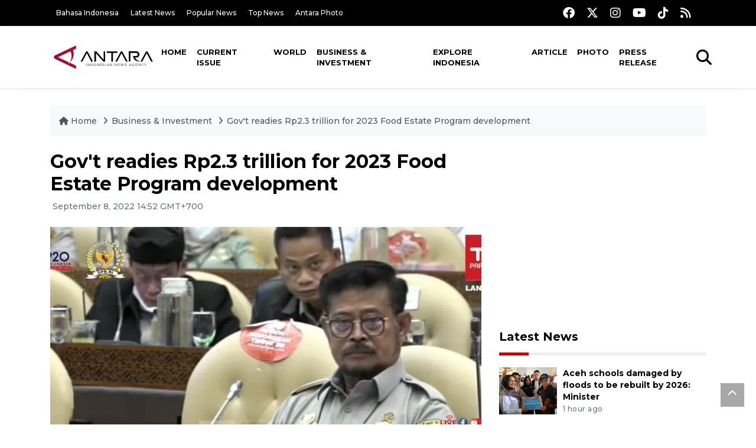

--- FILE ---
content_type: text/html; charset=UTF-8
request_url: https://en.antaranews.com/news/248681/govt-readies-rp23-trillion-for-2023-food-estate-program-development
body_size: 10383
content:
<!DOCTYPE html>
<html lang="en">
<head>
	<meta charset="utf-8">
	<title>Gov&#039;t readies Rp2.3 trillion for 2023 Food Estate Program development - ANTARA News</title>
	<meta name="description" content="The Agriculture Ministry has readied Rp2.3 trillion of physical special allocation fund for 2023 for the development of the Food Estate Program and for ...">
	<meta name="author" content="antaranews.com">
	<meta name="viewport" content="width=device-width, initial-scale=1">
	<!-- Favicon -->
<link rel="shortcut icon" href="https://en.antaranews.com/assets/img/favicon/favicon.ico" type="image/x-icon" />
<link rel="apple-touch-icon" sizes="57x57" href="https://en.antaranews.com/assets/img/favicon/apple-icon-57x57.png" />
<link rel="apple-touch-icon" sizes="60x60" href="https://en.antaranews.com/assets/img/favicon/apple-icon-60x60.png" />
<link rel="apple-touch-icon" sizes="72x72" href="https://en.antaranews.com/assets/img/favicon/apple-icon-72x72.png" />
<link rel="apple-touch-icon" sizes="76x76" href="https://en.antaranews.com/assets/img/favicon/apple-icon-76x76.png" />
<link rel="apple-touch-icon" sizes="114x114" href="https://en.antaranews.com/assets/img/favicon/apple-icon-114x114.png" />
<link rel="apple-touch-icon" sizes="120x120" href="https://en.antaranews.com/assets/img/favicon/apple-icon-120x120.png" />
<link rel="apple-touch-icon" sizes="144x144" href="https://en.antaranews.com/assets/img/favicon/apple-icon-144x144.png" />
<link rel="apple-touch-icon" sizes="152x152" href="https://en.antaranews.com/assets/img/favicon/apple-icon-152x152.png" />
<link rel="apple-touch-icon" sizes="180x180" href="https://en.antaranews.com/assets/img/favicon/apple-icon-180x180.png" />
<link rel="icon" type="image/png" sizes="192x192"  href="https://en.antaranews.com/assets/img/favicon/android-icon-192x192.png" />
<link rel="icon" type="image/png" sizes="32x32" href="https://en.antaranews.com/assets/img/favicon/favicon-32x32.png" />
<link rel="icon" type="image/png" sizes="96x96" href="https://en.antaranews.com/assets/img/favicon/favicon-96x96.png" />
<link rel="icon" type="image/png" sizes="16x16" href="https://en.antaranews.com/assets/img/favicon/favicon-16x16.png" />
<link rel="manifest" href="/manifest.json" />
<meta name="msapplication-TileColor" content="#ffffff" />
<meta name="msapplication-TileImage" content="https://en.antaranews.com/assets/img/favicon/ms-icon-144x144.png" />
<meta name="theme-color" content="#ffffff" />	<link rel="canonical" href="https://en.antaranews.com/news/248681/govt-readies-rp23-trillion-for-2023-food-estate-program-development" />	
<link rel="image_src" href="https://cdn.antaranews.com/cache/1200x800/2022/09/08/syyylll.jpg" />
<link rel="preload" as="image" href="https://cdn.antaranews.com/cache/1200x800/2022/09/08/syyylll.jpg.webp" imagesrcset="https://cdn.antaranews.com/cache/360x240/2022/09/08/syyylll.jpg.webp 360w, https://cdn.antaranews.com/cache/800x533/2022/09/08/syyylll.jpg.webp 800w, https://cdn.antaranews.com/cache/1200x800/2022/09/08/syyylll.jpg.webp 1200w">
<meta property="og:title" content="Gov&#039;t readies Rp2.3 trillion for 2023 Food Estate Program development" />
<meta property="og:type" content="website" />
<meta property="og:description" content="The Agriculture Ministry has readied Rp2.3 trillion of physical special allocation fund for 2023 for the development of the Food Estate Program and for ..." />
<meta property="og:image" content="https://cdn.antaranews.com/cache/1200x800/2022/09/08/syyylll.jpg"/>
<meta property="og:site_name" content="Antara News" />
<meta property="og:locale" content="en_ID" />
<meta property="og:url" content="https://en.antaranews.com/news/248681/govt-readies-rp23-trillion-for-2023-food-estate-program-development" />
<meta property="article:author" content="https://www.facebook.com/antaranewsdotcom" />
<meta property="article:section" content="Indonesia" />
<meta property="fb:app_id" content="558190404243031"/>
<meta itemprop="datePublished" content="2022-09-08T14:52:13+07:00" />
<meta property="article:published_time" content="2022-09-08T14:52:13+07:00" />
<meta name="twitter:card" content="summary_large_image" />
<meta name="twitter:site" content="@antaranews" />
<meta name="twitter:creator" content="@antaranews">
<meta name="twitter:title" content="Gov&#039;t readies Rp2.3 trillion for 2023 Food Estate Program development" />
<meta name="twitter:description" content="The Agriculture Ministry has readied Rp2.3 trillion of physical special allocation fund for 2023 for the development of the Food Estate Program and for ..." />
<meta name="twitter:image" content="https://cdn.antaranews.com/cache/1200x800/2022/09/08/syyylll.jpg" />
<meta name="twitter:domain" content="www.antaranews.com">
	<script type="application/ld+json">{"@context":"https://schema.org","@type":"NewsArticle","headline":"Gov&#039;t readies Rp2.3 trillion for 2023 Food Estate Program development","mainEntityOfPage":{"@type":"WebPage","@id":"https://en.antaranews.com/news/248681/govt-readies-rp23-trillion-for-2023-food-estate-program-development"},"url":"https://en.antaranews.com/news/248681/govt-readies-rp23-trillion-for-2023-food-estate-program-development","image":{"@type":"ImageObject","url":"https://cdn.antaranews.com/cache/1200x800/2022/09/08/syyylll.jpg","height":800,"width":1200},"datePublished":"2022-09-08T14:52:13+07:00","dateModified":"2022-09-08T14:52:13+07:00","author":{"@type":"Person","name":"Aditya Ramadhan, Mecca Yumna","url":"https://m.antaranews.com/author/KR-MC"},"editor":{"@type":"Person","name":"Rahmad Nasution"},"publisher":{"@type":"Organization","name":"ANTARA","logo":{"@type":"ImageObject","url":"https://www.antaranews.com/img/antaranews.com.png","width":353,"height":60}},"description":"The Agriculture Ministry has readied Rp2.3 trillion of physical special allocation fund for 2023 for the development of the Food Estate Program and for ..."}</script><script type="application/ld+json">{"@context":"https://schema.org","@type":"WebSite","url":"https://en.antaranews.com","potentialAction":{"@type":"SearchAction","target":"https://en.antaranews.com/search?q={search_term_string}","query-input":"required name=search_term_string"}}</script><script type="application/ld+json">{"@context":"https://schema.org","@type":"Organization","url":"https://www.antaranews.com","logo":"https://www.antaranews.com/img/antaranews.com.png","sameAs":["https://www.facebook.com/antaranewsdotcom/","https://www.twitter.com/antaranews","https://www.instagram.com/antaranewscom/","https://www.youtube.com/@AntaraTV","https://www.tiktok.com/@antaranews"]}</script><script type="application/ld+json">{"@context":"https://schema.org","@type":"BreadcrumbList","name":"BreadcrumbList","itemListElement":[{"@type":"ListItem","position":1,"item":{"name":"Home","@id":"https://en.antaranews.com"}},{"@type":"ListItem","position":2,"item":{"name":"Business & Investment","@id":"https://en.antaranews.com/"}},{"@type":"ListItem","position":3,"item":{"name":"Gov&#039;t readies Rp2.3 trillion for 2023 Food Estate Program development","@id":"https://en.antaranews.com/news/248681/govt-readies-rp23-trillion-for-2023-food-estate-program-development"}}]}</script>	<link rel="preconnect" href="https://static.antaranews.com" />
	<link rel="preconnect" href="https://img.antaranews.com" />
	<link rel="preconnect" href="https://fonts.googleapis.com">
	<link rel="preconnect" href="https://fonts.gstatic.com" crossorigin>
	<link rel="preconnect" href="https://www.google-analytics.com" crossorigin />
	<link rel="preconnect" href="https://www.googletagmanager.com" crossorigin />
	<link rel="preconnect" href="https://www.googletagservices.com" crossorigin />
	<link rel="preconnect" href="https://pagead2.googlesyndication.com" crossorigin />
	<link rel="dns-prefetch" href="https://ads.antaranews.com" />
	<link href="https://cdn.antaranews.com" rel="dns-prefetch" />
	<link href="https://fonts.googleapis.com/css2?family=Montserrat:ital,wght@0,300;0,500;0,700;1,300;1,500&display=swap" rel="preload" as="style" crossorigin />
	<link href="https://fonts.googleapis.com/css2?family=Montserrat:ital,wght@0,300;0,500;0,700;1,300;1,500&display=swap" rel="stylesheet" />
	<link href="https://cdnjs.cloudflare.com/ajax/libs/font-awesome/6.4.2/css/all.min.css" rel="preload" as="style" crossorigin />
	<link href="/assets/css/style.css?v=1.11" rel="stylesheet">
	<link href="/assets/css/custom.css?v=1.12" rel="stylesheet">
	<link rel="stylesheet" href="https://en.antaranews.com/assets/css/shareon.min.css" /></head>
<body>
<header>
	<div class="topbar d-none d-sm-block">
			<div class="container">
					<div class="row">
							<div class="col-sm-12 col-md-9">
								<div class="list-unstyled topbar-left">
									<ul class="topbar-link">
										<li><a href="https://www.antaranews.com" title="Bahasa Indonesia" class="">Bahasa Indonesia</a></li>
										<li><a href="https://en.antaranews.com/latest-news" title="Latest News">Latest News</a></li>
										<li><a href="https://en.antaranews.com/popular-news" title="Popular News">Popular News</a></li>
										<li><a href="https://en.antaranews.com/top-news" title="Top News">Top News</a></li>
										<li><a href="https://www.antarafoto.com" title="Antara Photo" target="_blank">Antara Photo</a></li>
									</ul>
								</div>
							</div>
							<div class="col-sm-12 col-md-3">
								<div class="list-unstyled topbar-right">
									<ul class="topbar-sosmed">
										<li><a href="https://www.facebook.com/antaranewsdotcom/" title="Facebook ANTARA"><i class="fa-brands fa-facebook fa-lg"></i></a></li>
										<li><a href="https://www.twitter.com/antaranews" title="Twitter ANTARA"><i class="fa-brands fa-x-twitter fa-lg"></i></a></li>
										<li><a href="https://www.instagram.com/antaranewscom/" title="Instagram ANTARA"><i class="fa-brands fa-instagram fa-lg"></i></a></li>
										<li><a href="https://www.youtube.com/@AntaraTV" title="Youtube ANTARA"><i class="fa-brands fa-youtube fa-lg"></i></a></li>
										<li><a href="https://www.tiktok.com/@antaranews" title="Tiktok ANTARA"><i class="fa-brands fa-tiktok fa-lg"></i></a></li>
										<li><a href="https://en.antaranews.com/rss"><i class="fa fa-rss fa-lg" title="RSS ANTARA"></i></a></li>
									</ul>
								</div>
							</div>
					</div>
			</div>
	</div>
	<div class="navigation-wrap navigation-shadow bg-white">
		<nav class="navbar navbar-hover navbar-expand-lg navbar-soft">
			<div class="container">
				<div class="offcanvas-header">
					<div data-toggle="modal" data-target="#modal_aside_right" class="btn-md">
						<span class="navbar-toggler-icon"></span>
					</div>
				</div>
				<figure class="mb-0 mx-auto">
					<a href="/" title="ANTARA News">
						<img src="https://static.antaranews.com/img/ANTARA-en.svg" style="width:180px" width="180px" height="40px" alt="ANTARA News">
					</a>
				</figure>
				<div class="collapse navbar-collapse justify-content-between" id="main_nav99">
					<ul class="navbar-nav ml-auto ">
						<li class="nav-item">
							<a class="nav-link" href="/"> Home </a>
						</li>
						<li class="nav-item"><a class="nav-link" href="https://en.antaranews.com/current-issue" title="Current Issue">Current Issue</a></li><li class="nav-item"><a class="nav-link" href="https://en.antaranews.com/world" title="World">World</a></li><li class="nav-item active"><a class="nav-link" href="https://en.antaranews.com/business-investment" title="Business & Investment">Business & Investment</a></li><li class="nav-item"><a class="nav-link" href="https://en.antaranews.com/explore-indonesia" title="Explore Indonesia">Explore Indonesia</a></li><li class="nav-item"><a class="nav-link" href="https://en.antaranews.com/article" title="Article">Article</a></li><li class="nav-item"><a class="nav-link" href="https://en.antaranews.com/photo" title="Photo">Photo</a></li><li class="nav-item"><a class="nav-link" href="https://en.antaranews.com/press-release" title="Press Release">Press Release</a></li>											</ul>

					<!-- Search bar.// -->
					<ul class="navbar-nav ">
						<li class="nav-item search hidden-xs hidden-sm">
						<a class="nav-link" href="#"><i class="fa fa-search fa-2xl"></i></a></li>
					</ul>
					<!-- Search content bar.// -->
					<div class="top-search navigation-shadow">
						<div class="container">
							<div class="input-group">
								<form method="get" action="https://en.antaranews.com/search">
									<div class="row no-gutters mt-3">
										<div class="col">
											<input name="q" class="form-control border-secondary border-right-0 rounded-0" type="search" value="" placeholder="Keyword" id="q">
										</div>
										<div class="col-auto">
											<button type="submit" class="btn btn-outline-secondary border-left-0 rounded-0 rounded-right btn-search" aria-label="Cari">
												<i class="fa fa-search fa-2xl"></i>
											</button>
										</div>
									</div>
								</form>
							</div>
						</div>
					</div>
				</div>
			</div>
		</nav>
	</div>

	<div id="modal_aside_right" class="modal fixed-left fade" tabindex="-1" role="dialog">
    <div class="modal-dialog modal-dialog-aside" role="document">
			<div class="modal-content">
				<div class="modal-header">
					<div class="widget__form-search-bar  ">
						<div class="row no-gutters">
								<div class="col">
										<input class="form-control border-secondary border-right-0 rounded-0" value="" placeholder="Search">
								</div>
								<div class="col-auto">
										<button class="btn btn-outline-secondary border-left-0 rounded-0 rounded-right">
												<i class="fa fa-search"></i>
										</button>
								</div>
						</div>
					</div>
					<button type="button" class="close" data-dismiss="modal" aria-label="Close">
							<span aria-hidden="true">&times;</span>
					</button>
				</div>
				<div class="modal-body">
					<nav class="list-group list-group-flush">
							<ul class="navbar-nav ">
									<li class="nav-item dropdown">
											<a class="nav-link active dropdown-toggle text-dark" href="#" data-toggle="dropdown"> Home
											</a>
											<ul class="dropdown-menu dropdown-menu-left">
													<li><a class="dropdown-item text-dark" href="/homepage-v1.html"> Home version one </a>
													</li>
													<li><a class="dropdown-item text-dark" href="homepage-v2.html"> Home version two </a>
													</li>
													<li><a class="dropdown-item text-dark" href="/homepage-v3.html"> Home version three </a>
													</li>
													<li><a class="dropdown-item text-dark" href="/homepage-v4.html"> Home version four </a>
													</li>
											</ul>
									</li>
									<li class="nav-item dropdown">
											<a class="nav-link dropdown-toggle  text-dark" href="#" data-toggle="dropdown"> Pages </a>
											<ul class="dropdown-menu animate fade-up">

													<li><a class="dropdown-item icon-arrow  text-dark" href="#"> Blog </a>
															<ul class="submenu dropdown-menu  animate fade-up">
																	<li><a class="dropdown-item" href="/category-style-v1.html">Style 1</a></li>
																	<li><a class="dropdown-item" href="/category-style-v2.html">Style 2</a></li>
																	<li><a class="dropdown-item" href="/category-style-v3.html">Style 3</a></li>

																	<li><a class="dropdown-item icon-arrow  text-dark" href="">Submenu item 3 </a>
																			<ul class="submenu dropdown-menu  animate fade-up">
																					<li><a class="dropdown-item" href="">Multi level 1</a></li>
																					<li><a class="dropdown-item" href="">Multi level 2</a></li>
																			</ul>
																	</li>
																	<li><a class="dropdown-item  text-dark" href="">Submenu item 4</a></li>
																	<li><a class="dropdown-item" href="">Submenu item 5</a></li>
															</ul>
													</li>
													<li><a class="dropdown-item icon-arrow  text-dark" href="#"> Blog single detail </a>
															<ul class="submenu dropdown-menu  animate fade-up">
																	<li><a class="dropdown-item" href="/article-detail-v1.html">Style 1</a></li>
																	<li><a class="dropdown-item" href="/article-detail-v2.html">Style 2</a></li>
																	<li><a class="dropdown-item" href="/article-detail-v3.html">Style 3</a></li>

															</ul>
													</li>

													<li><a class="dropdown-item icon-arrow  text-dark" href="#"> Search Result </a>
															<ul class="submenu dropdown-menu  animate fade-up">
																	<li><a class="dropdown-item" href="/search-result.html">Style 1</a></li>
																	<li><a class="dropdown-item" href="/search-result-v1.html">Style 2</a></li>
															</ul>
													</li>
													<li><a class="dropdown-item  text-dark" href="/login.html">Login </a>
													<li><a class="dropdown-item  text-dark" href="/register.html"> Register </a>
													<li><a class="dropdown-item  text-dark" href="/contact.html"> Contact </a>
													<li><a class="dropdown-item  text-dark" href="/404.html"> 404 Error </a>
											</ul>
									</li>

									<li class="nav-item dropdown">
											<a class="nav-link active dropdown-toggle  text-dark" href="#" data-toggle="dropdown"> About
											</a>
											<ul class="dropdown-menu dropdown-menu-left">
													<li><a class="dropdown-item" href="/about-us.html"> Style 1 </a>
													</li>
													<li><a class="dropdown-item" href="/about-us-v1.html"> Style 2 </a></li>

											</ul>
									</li>


									<li class="nav-item"><a class="nav-link  text-dark" href="#"> Category </a></li>
									<li class="nav-item"><a class="nav-link  text-dark" href="/contact.html"> contact </a></li>
							</ul>
					</nav>
				</div>
				<div class="modal-footer">
						<p>© 2020</p>
				</div>
			</div>
    </div>
	</div>
</header>		<section class="pb-80">
			
			<div class="container">
		<div class="row">
			<div class="col-md-12">
				<ul class="breadcrumbs bg-light mb-4"><li class="breadcrumbs__item">
							<a href="https://en.antaranews.com" class="breadcrumbs__url">
								<i class="fa fa-home"></i> Home </a>
						</li><li class="breadcrumbs__item">
							<a href="https://en.antaranews.com/" class="breadcrumbs__url">Business & Investment</a>
						</li><li class="breadcrumbs__item">
							<a href="https://en.antaranews.com/news/248681/govt-readies-rp23-trillion-for-2023-food-estate-program-development" class="breadcrumbs__url">Gov&#039;t readies Rp2.3 trillion for 2023 Food Estate Program development</a>
						</li></ul>
			</div>
		</div>
	</div>			
      <div class="container">
        <div class="row">
          <div class="col-md-8">
            <div class="wrap__article-detail">
														<div class="wrap__article-detail-title" id="newsId" data-id="248681">
								<h1>Gov't readies Rp2.3 trillion for 2023 Food Estate Program development</h1>
              </div>
							              <div class="wrap__article-detail-info">
                <ul class="list-inline">
                  <li class="list-inline-item">
                    <span class="text-secondary font-weight-normal">
											<i class="fa fa-clock-o"></i> September 8, 2022 14:52 GMT+700                    </span>
                  </li>
                </ul>
              </div>
							<div class="wrap__article-detail-image mt-4">
										<figure>
											<picture>
												<source type="image/webp" srcset="https://cdn.antaranews.com/cache/360x240/2022/09/08/syyylll.jpg.webp 360w, https://cdn.antaranews.com/cache/800x533/2022/09/08/syyylll.jpg.webp 800w, https://cdn.antaranews.com/cache/1200x800/2022/09/08/syyylll.jpg.webp 1200w">
												<img class="img-fluid" src="https://cdn.antaranews.com/cache/1200x800/2022/09/08/syyylll.jpg" srcset="https://cdn.antaranews.com/cache/360x240/2022/09/08/syyylll.jpg 360w, https://cdn.antaranews.com/cache/800x533/2022/09/08/syyylll.jpg 800w, https://cdn.antaranews.com/cache/1200x800/2022/09/08/syyylll.jpg 1200w" width="1200px" height="800px" alt="Gov&#039;t readies Rp2.3 trillion for 2023 Food Estate Program development" />
											</picture>
											<figcaption class="fig-caption text-left">Agriculture Minister Syahrul Yasin Limpo. (ANTARA/tangkapan layar)</figcaption>
										</figure>
									</div>              <div class="wrap__article-detail-content post-content">
								Jakarta (ANTARA) - The Agriculture Ministry has readied Rp2.3 trillion of physical special allocation fund for 2023 for the development of the Food Estate Program and for improving food production centers.<br />
<br />
&quot;Physical special allocation fund activities in agriculture include the first being special allocation fund thematic development of Food Estate, with an indicative ceiling of Rp650 billion spread across 48 districts and cities,&quot; Agriculture Minister Syahrul Yasin Limpo remarked during a working meeting with Commission IV of the House of Representatives at the Senayan Parliament Building here on Thursday.<br />
<br />
Budget for the improvement of food production centers was allocated, with an indicative ceiling of Rp1.65 trillion that will be used for agriculture, irrigation development, road infrastructure, forestry, and marine and fishery cultivation.<br />
<br />
Special allocation fund for agriculture was aimed at improving all levels within the integrated corporate-based food production areas as a means to reinforce food security and national economic recovery as well as to improve regional capacity in the development of corporate-based food production areas.<br />
<br />
The government, through the Agriculture Ministry, had also allocated a ceiling of Rp300 billion for non-physical funding in the 2023 fiscal year. The budget will be utilized for the development of the Sustainable Food Garden Program, agricultural operational costs for agricultural guides, and operational costs for medical centers for the purchase of medicines and vaccines.<br />
<br />
&quot;For non-physical special allocation fund in food security and agriculture aspects in 2023, some 1,255 community groups in 337 districts and cities with stunting prevalence have seen an increase in food security at the household scope,&quot; Minister Limpo pointed out.<br />
<br />
The non-physical fund will also be allocated to 5,782 agricultural centers for meeting the operational costs in 508 districts and cities that submitted the agricultural information data reporting and 933 animal medical centers in 417 districts and cities assigned to improve animal medical services in existing work units.<br />
<br />
The ministry&#39;s budget ceiling for 2023 is Rp15.42 trillion that will be focused on four agricultural work programs, the minister remarked.<br />
<br />
The programs in question are access to and consumption of quality food, value-added programs and industrial competitiveness, vocational education and training programs, and management support programs. <br />
<br />
<span class="baca-juga"><b>Related news: <a href="https://en.antaranews.com/news/245665/boost-mango-production-to-meet-domestic-export-needs-jokowi"  title="Boost mango production to meet domestic, export needs: Jokowi">Boost mango production to meet domestic, export needs: Jokowi</a><br />
Related news: <a href="https://en.antaranews.com/news/224441/govt-increases-food-production-through-food-estate-area-development"  title="Gov't increases food production through food estate area development">Gov&#39;t increases food production through food estate area development</a></b></span><br /><p class="text-muted mt-2 small">Translator: Aditya Ramadhan, Mecca Yumna<br />Editor: Rahmad Nasution<br />								Copyright &copy; ANTARA 2022</p>
              </div>
            </div>
						
						<div class="blog-tags">
              <ul class="list-inline">
                <li class="list-inline-item">
                  <i class="fa fa-tags">
                  </i>
                </li><li class="list-inline-item"><a href="https://en.antaranews.com/tag/food-estate" title="food estate">food estate</a></li><li class="list-inline-item"><a href="https://en.antaranews.com/tag/syahrul-yasin-limpo" title="syahrul yasin limpo">syahrul yasin limpo</a></li><li class="list-inline-item"><a href="https://en.antaranews.com/tag/agriculture" title="agriculture">agriculture</a></li></ul>
            </div><div class="share-wrapper shareon mb-4">
	<a class="facebook" data-title="Bagikan di Facebook"></a>
	<a class="twitter" data-title="Bagikan di Twitter"></a>
	<a class="whatsapp" data-title="Bagikan via Whatsapp"></a>
	<a class="telegram" data-title="Bagikan via Telegram"></a>
	<a class="pinterest" data-title="Bagikan di Pinterest"></a>
	<a class="linkedin" data-title="Bagikan via Linkedin"></a>
	<a class="viber" data-title="Bagikan di Viber"></a>
	<a class="vkontakte" data-title="Bagikan di Vkontakte"></a>
	<a class="copy-url" data-title="Salin URL"></a>
</div><div class="wrapper__list__article mb-0">
					<h4 class="border_section">Related News</h4>
					<div class="row">
		<div class="col-md-4">
			<div class="mb-4">
				<div class="article__entry">
					<div class="article__image position-relative">
						<a href="https://en.antaranews.com/news/398482/west-papua-stresses-indigenous-approval-for-palm-oil-expansion?utm_source=antaranews&utm_medium=desktop&utm_campaign=related_news" title="West Papua stresses indigenous approval for palm oil expansion">
							<picture>
								<source type="image/webp" data-srcset="https://cdn.antaranews.com/cache/270x180/2022/03/10/39.jpg.webp">
								<img class="img-fluid lazyload" data-src="https://cdn.antaranews.com/cache/270x180/2022/03/10/39.jpg" alt="West Papua stresses indigenous approval for palm oil expansion" width="270px" height="180px" />
							</picture>
						</a>
						
					</div>
					<div class="article__content">
						
						<h3 class="post_title post_title_small"><a href="https://en.antaranews.com/news/398482/west-papua-stresses-indigenous-approval-for-palm-oil-expansion?utm_source=antaranews&utm_medium=desktop&utm_campaign=related_news" title="West Papua stresses indigenous approval for palm oil expansion">West Papua stresses indigenous approval for palm oil expansion</a></h3>
						<ul class="list-inline">
							<li class="list-inline-item"><span class="text-secondary">5th January 2026</span></li>
						</ul>
					</div>
				</div>
			</div>
		</div>
		<div class="col-md-4">
			<div class="mb-4">
				<div class="article__entry">
					<div class="article__image position-relative">
						<a href="https://en.antaranews.com/news/298416/japanese-investor-studying-food-estate-project-minister?utm_source=antaranews&utm_medium=desktop&utm_campaign=related_news" title="Japanese investor studying food estate project: minister">
							<picture>
								<source type="image/webp" data-srcset="https://cdn.antaranews.com/cache/270x180/2023/11/10/IMG_7337.jpeg.webp">
								<img class="img-fluid lazyload" data-src="https://cdn.antaranews.com/cache/270x180/2023/11/10/IMG_7337.jpeg" alt="Japanese investor studying food estate project: minister" width="270px" height="180px" />
							</picture>
						</a>
						
					</div>
					<div class="article__content">
						
						<h3 class="post_title post_title_small"><a href="https://en.antaranews.com/news/298416/japanese-investor-studying-food-estate-project-minister?utm_source=antaranews&utm_medium=desktop&utm_campaign=related_news" title="Japanese investor studying food estate project: minister">Japanese investor studying food estate project: minister</a></h3>
						<ul class="list-inline">
							<li class="list-inline-item"><span class="text-secondary">10th November 2023</span></li>
						</ul>
					</div>
				</div>
			</div>
		</div>
		<div class="col-md-4">
			<div class="mb-4">
				<div class="article__entry">
					<div class="article__image position-relative">
						<a href="https://en.antaranews.com/news/253285/defense-university-develops-water-technology-to-support-food-security?utm_source=antaranews&utm_medium=desktop&utm_campaign=related_news" title="Defense University develops water technology to support food security">
							<picture>
								<source type="image/webp" data-srcset="https://cdn.antaranews.com/cache/270x180/2022/10/05/20221005-menhan-prabowo-hut-tni-01.jpeg.webp">
								<img class="img-fluid lazyload" data-src="https://cdn.antaranews.com/cache/270x180/2022/10/05/20221005-menhan-prabowo-hut-tni-01.jpeg" alt="Defense University develops water technology to support food security" width="270px" height="180px" />
							</picture>
						</a>
						
					</div>
					<div class="article__content">
						
						<h3 class="post_title post_title_small"><a href="https://en.antaranews.com/news/253285/defense-university-develops-water-technology-to-support-food-security?utm_source=antaranews&utm_medium=desktop&utm_campaign=related_news" title="Defense University develops water technology to support food security">Defense University develops water technology to support food security</a></h3>
						<ul class="list-inline">
							<li class="list-inline-item"><span class="text-secondary">5th October 2022</span></li>
						</ul>
					</div>
				</div>
			</div>
		</div>
		<div class="col-md-4">
			<div class="mb-4">
				<div class="article__entry">
					<div class="article__image position-relative">
						<a href="https://en.antaranews.com/news/253245/government-develops-food-estates-to-bolster-food-security-minister?utm_source=antaranews&utm_medium=desktop&utm_campaign=related_news" title="Government develops food estates to bolster food security: Minister">
							<picture>
								<source type="image/webp" data-srcset="https://cdn.antaranews.com/cache/270x180/2022/10/05/publikasi_1664937367_633ced9753509.jpeg.webp">
								<img class="img-fluid lazyload" data-src="https://cdn.antaranews.com/cache/270x180/2022/10/05/publikasi_1664937367_633ced9753509.jpeg" alt="Government develops food estates to bolster food security: Minister" width="270px" height="180px" />
							</picture>
						</a>
						
					</div>
					<div class="article__content">
						
						<h3 class="post_title post_title_small"><a href="https://en.antaranews.com/news/253245/government-develops-food-estates-to-bolster-food-security-minister?utm_source=antaranews&utm_medium=desktop&utm_campaign=related_news" title="Government develops food estates to bolster food security: Minister">Government develops food estates to bolster food security: Minister</a></h3>
						<ul class="list-inline">
							<li class="list-inline-item"><span class="text-secondary">5th October 2022</span></li>
						</ul>
					</div>
				</div>
			</div>
		</div>
		<div class="col-md-4">
			<div class="mb-4">
				<div class="article__entry">
					<div class="article__image position-relative">
						<a href="https://en.antaranews.com/news/253193/president-calls-for-optimal-food-estate-development?utm_source=antaranews&utm_medium=desktop&utm_campaign=related_news" title="President calls for optimal food estate development">
							<picture>
								<source type="image/webp" data-srcset="https://cdn.antaranews.com/cache/270x180/2022/10/04/WhatsApp-Image-2022-10-04-at-3.34.28-PM.jpeg.webp">
								<img class="img-fluid lazyload" data-src="https://cdn.antaranews.com/cache/270x180/2022/10/04/WhatsApp-Image-2022-10-04-at-3.34.28-PM.jpeg" alt="President calls for optimal food estate development" width="270px" height="180px" />
							</picture>
						</a>
						
					</div>
					<div class="article__content">
						
						<h3 class="post_title post_title_small"><a href="https://en.antaranews.com/news/253193/president-calls-for-optimal-food-estate-development?utm_source=antaranews&utm_medium=desktop&utm_campaign=related_news" title="President calls for optimal food estate development">President calls for optimal food estate development</a></h3>
						<ul class="list-inline">
							<li class="list-inline-item"><span class="text-secondary">4th October 2022</span></li>
						</ul>
					</div>
				</div>
			</div>
		</div>
		<div class="col-md-4">
			<div class="mb-4">
				<div class="article__entry">
					<div class="article__image position-relative">
						<a href="https://en.antaranews.com/news/200341/temanggung-wonosobo-models-for-horticultural-food-estates-minister?utm_source=antaranews&utm_medium=desktop&utm_campaign=related_news" title="Temanggung, Wonosobo models for horticultural food estates: minister">
							<picture>
								<source type="image/webp" data-srcset="https://cdn.antaranews.com/cache/270x180/2021/11/18/mentan-bansari.jpg.webp">
								<img class="img-fluid lazyload" data-src="https://cdn.antaranews.com/cache/270x180/2021/11/18/mentan-bansari.jpg" alt="Temanggung, Wonosobo models for horticultural food estates: minister" width="270px" height="180px" />
							</picture>
						</a>
						
					</div>
					<div class="article__content">
						
						<h3 class="post_title post_title_small"><a href="https://en.antaranews.com/news/200341/temanggung-wonosobo-models-for-horticultural-food-estates-minister?utm_source=antaranews&utm_medium=desktop&utm_campaign=related_news" title="Temanggung, Wonosobo models for horticultural food estates: minister">Temanggung, Wonosobo models for horticultural food estates: minister</a></h3>
						<ul class="list-inline">
							<li class="list-inline-item"><span class="text-secondary">18th November 2021</span></li>
						</ul>
					</div>
				</div>
			</div>
		</div>
		<div class="col-md-4">
			<div class="mb-4">
				<div class="article__entry">
					<div class="article__image position-relative">
						<a href="https://en.antaranews.com/news/152778/bulog-readies-land-for-building-warehouse-in-food-estate-area?utm_source=antaranews&utm_medium=desktop&utm_campaign=related_news" title="Bulog readies land for building warehouse in food estate area">
							<picture>
								<source type="image/webp" data-srcset="https://cdn.antaranews.com/cache/270x180/2020/07/21/WhatsApp-Image-2020-07-21-at-10.28.47.jpeg.webp">
								<img class="img-fluid lazyload" data-src="https://cdn.antaranews.com/cache/270x180/2020/07/21/WhatsApp-Image-2020-07-21-at-10.28.47.jpeg" alt="Bulog readies land for building warehouse in food estate area" width="270px" height="180px" />
							</picture>
						</a>
						
					</div>
					<div class="article__content">
						
						<h3 class="post_title post_title_small"><a href="https://en.antaranews.com/news/152778/bulog-readies-land-for-building-warehouse-in-food-estate-area?utm_source=antaranews&utm_medium=desktop&utm_campaign=related_news" title="Bulog readies land for building warehouse in food estate area">Bulog readies land for building warehouse in food estate area</a></h3>
						<ul class="list-inline">
							<li class="list-inline-item"><span class="text-secondary">21st July 2020</span></li>
						</ul>
					</div>
				</div>
			</div>
		</div>
		<div class="col-md-4">
			<div class="mb-4">
				<div class="article__entry">
					<div class="article__image position-relative">
						<a href="https://en.antaranews.com/news/152526/government-links-food-security-to-national-defense?utm_source=antaranews&utm_medium=desktop&utm_campaign=related_news" title="Government links food security to national defense">
							<picture>
								<source type="image/webp" data-srcset="https://cdn.antaranews.com/cache/270x180/2020/07/08/WhatsApp-Image-2020-07-08-at-18.42.36.jpeg.webp">
								<img class="img-fluid lazyload" data-src="https://cdn.antaranews.com/cache/270x180/2020/07/08/WhatsApp-Image-2020-07-08-at-18.42.36.jpeg" alt="Government links food security to national defense" width="270px" height="180px" />
							</picture>
						</a>
						
					</div>
					<div class="article__content">
						
						<h3 class="post_title post_title_small"><a href="https://en.antaranews.com/news/152526/government-links-food-security-to-national-defense?utm_source=antaranews&utm_medium=desktop&utm_campaign=related_news" title="Government links food security to national defense">Government links food security to national defense</a></h3>
						<ul class="list-inline">
							<li class="list-inline-item"><span class="text-secondary">16th July 2020</span></li>
						</ul>
					</div>
				</div>
			</div>
		</div>
		<div class="col-md-4">
			<div class="mb-4">
				<div class="article__entry">
					<div class="article__image position-relative">
						<a href="https://en.antaranews.com/news/152378/building-food-estate-critical-to-national-defense-dahnil?utm_source=antaranews&utm_medium=desktop&utm_campaign=related_news" title="Building food estate critical to national defense: Dahnil">
							<picture>
								<source type="image/webp" data-srcset="https://cdn.antaranews.com/cache/270x180/2020/07/14/Screenshot_20200714_133845.jpg.webp">
								<img class="img-fluid lazyload" data-src="https://cdn.antaranews.com/cache/270x180/2020/07/14/Screenshot_20200714_133845.jpg" alt="Building food estate critical to national defense: Dahnil" width="270px" height="180px" />
							</picture>
						</a>
						
					</div>
					<div class="article__content">
						
						<h3 class="post_title post_title_small"><a href="https://en.antaranews.com/news/152378/building-food-estate-critical-to-national-defense-dahnil?utm_source=antaranews&utm_medium=desktop&utm_campaign=related_news" title="Building food estate critical to national defense: Dahnil">Building food estate critical to national defense: Dahnil</a></h3>
						<ul class="list-inline">
							<li class="list-inline-item"><span class="text-secondary">14th July 2020</span></li>
						</ul>
					</div>
				</div>
			</div>
		</div>
		<div class="col-md-4">
			<div class="mb-4">
				<div class="article__entry">
					<div class="article__image position-relative">
						<a href="https://en.antaranews.com/news/152310/defense-minister-also-tasked-with-enhancing-food-resilience-jokowi?utm_source=antaranews&utm_medium=desktop&utm_campaign=related_news" title="Defense minister also tasked with enhancing food resilience: Jokowi">
							<picture>
								<source type="image/webp" data-srcset="https://cdn.antaranews.com/cache/270x180/2020/07/13/IMG_6357_1.jpg.webp">
								<img class="img-fluid lazyload" data-src="https://cdn.antaranews.com/cache/270x180/2020/07/13/IMG_6357_1.jpg" alt="Defense minister also tasked with enhancing food resilience: Jokowi" width="270px" height="180px" />
							</picture>
						</a>
						
					</div>
					<div class="article__content">
						
						<h3 class="post_title post_title_small"><a href="https://en.antaranews.com/news/152310/defense-minister-also-tasked-with-enhancing-food-resilience-jokowi?utm_source=antaranews&utm_medium=desktop&utm_campaign=related_news" title="Defense minister also tasked with enhancing food resilience: Jokowi">Defense minister also tasked with enhancing food resilience: Jokowi</a></h3>
						<ul class="list-inline">
							<li class="list-inline-item"><span class="text-secondary">14th July 2020</span></li>
						</ul>
					</div>
				</div>
			</div>
		</div>
		<div class="col-md-4">
			<div class="mb-4">
				<div class="article__entry">
					<div class="article__image position-relative">
						<a href="https://en.antaranews.com/news/152290/modern-tech-based-farming-to-develop-central-kalimantans-food-estate?utm_source=antaranews&utm_medium=desktop&utm_campaign=related_news" title="Modern tech-based farming to develop Central Kalimantan&#039;s food estate">
							<picture>
								<source type="image/webp" data-srcset="https://cdn.antaranews.com/cache/270x180/2020/07/09/antarafoto-presiden-tinjau-kesiapan-lumbung-pangan-nasional-baru-di-kalteng-090720-mz-1.jpg.webp">
								<img class="img-fluid lazyload" data-src="https://cdn.antaranews.com/cache/270x180/2020/07/09/antarafoto-presiden-tinjau-kesiapan-lumbung-pangan-nasional-baru-di-kalteng-090720-mz-1.jpg" alt="Modern tech-based farming to develop Central Kalimantan&#039;s food estate" width="270px" height="180px" />
							</picture>
						</a>
						
					</div>
					<div class="article__content">
						
						<h3 class="post_title post_title_small"><a href="https://en.antaranews.com/news/152290/modern-tech-based-farming-to-develop-central-kalimantans-food-estate?utm_source=antaranews&utm_medium=desktop&utm_campaign=related_news" title="Modern tech-based farming to develop Central Kalimantan&#039;s food estate">Modern tech-based farming to develop Central Kalimantan's food estate</a></h3>
						<ul class="list-inline">
							<li class="list-inline-item"><span class="text-secondary">13th July 2020</span></li>
						</ul>
					</div>
				</div>
			</div>
		</div>
		<div class="col-md-4">
			<div class="mb-4">
				<div class="article__entry">
					<div class="article__image position-relative">
						<a href="https://en.antaranews.com/news/152130/farmers-incomes-to-receive-boost-from-food-estate-program-official?utm_source=antaranews&utm_medium=desktop&utm_campaign=related_news" title="Farmers&#039; incomes to receive boost from food-estate program: official">
							<picture>
								<source type="image/webp" data-srcset="https://cdn.antaranews.com/cache/270x180/2020/07/09/Jokowi_di_Kalteng_1.jpg.webp">
								<img class="img-fluid lazyload" data-src="https://cdn.antaranews.com/cache/270x180/2020/07/09/Jokowi_di_Kalteng_1.jpg" alt="Farmers&#039; incomes to receive boost from food-estate program: official" width="270px" height="180px" />
							</picture>
						</a>
						
					</div>
					<div class="article__content">
						
						<h3 class="post_title post_title_small"><a href="https://en.antaranews.com/news/152130/farmers-incomes-to-receive-boost-from-food-estate-program-official?utm_source=antaranews&utm_medium=desktop&utm_campaign=related_news" title="Farmers&#039; incomes to receive boost from food-estate program: official">Farmers' incomes to receive boost from food-estate program: official</a></h3>
						<ul class="list-inline">
							<li class="list-inline-item"><span class="text-secondary">10th July 2020</span></li>
						</ul>
					</div>
				</div>
			</div>
		</div></div></div>          </div>
          <div class="col-md-4">
						<aside class="mb-4" style="min-width:300px;min-height:250px;">
							<script async src="https://pagead2.googlesyndication.com/pagead/js/adsbygoogle.js?client=ca-pub-1761537410694296" crossorigin="anonymous"></script>
<!-- Responsive Ads -->
<ins class="adsbygoogle"
     style="display:block"
     data-ad-client="ca-pub-1761537410694296"
     data-ad-slot="3266999658"
     data-ad-format="auto"
     data-full-width-responsive="true"></ins>
<script>
     (adsbygoogle = window.adsbygoogle || []).push({});
</script>
						</aside>
						
<aside class="wrapper__list__article">
	<h4 class="border_section"><a href="https://en.antaranews.com/latest-news" title="Latest News">Latest News</a></h4>
	<div class="wrapper__list-number">
		
			<div class="mb-3">
				<div class="card__post card__post-list">
					<div class="image-sm position-relative">
						<a href="https://en.antaranews.com/news/402150/aceh-schools-damaged-by-floods-to-be-rebuilt-by-2026-minister?utm_source=antaranews&utm_medium=desktop&utm_campaign=popular_right" title="Aceh schools damaged by floods to be rebuilt by 2026: Minister">
							<picture>
								<source type="image/webp" data-srcset="https://cdn.antaranews.com/cache/180x120/2026/01/29/1000078529.jpg.webp">
								<img class="img-fluid lazyload" data-src="https://cdn.antaranews.com/cache/180x120/2026/01/29/1000078529.jpg" alt="Aceh schools damaged by floods to be rebuilt by 2026: Minister" />
							</picture>
						</a>
						
					</div>
					<div class="card__post__body ">
						<div class="card__post__content">
							
							<div class="card__post__title">
								<h3 class="post_title post_title_small"><a href="https://en.antaranews.com/news/402150/aceh-schools-damaged-by-floods-to-be-rebuilt-by-2026-minister?utm_source=antaranews&utm_medium=desktop&utm_campaign=popular_right" title="Aceh schools damaged by floods to be rebuilt by 2026: Minister">Aceh schools damaged by floods to be rebuilt by 2026: Minister</a></h3>
							</div>
							<div class="card__post__author-info">
									<ul class="list-inline">
										<li class="list-inline-item"><span class="text-secondary">1 hour ago</span></li>
									</ul>
							</div>
						</div>
					</div>
				</div>
			</div>
			<div class="mb-3">
				<div class="card__post card__post-list">
					<div class="image-sm position-relative">
						<a href="https://en.antaranews.com/news/402142/task-force-reports-declining-numbers-in-sumatra-floods-refugee?utm_source=antaranews&utm_medium=desktop&utm_campaign=popular_right" title="Task Force reports declining numbers in Sumatra floods refugee">
							<picture>
								<source type="image/webp" data-srcset="https://cdn.antaranews.com/cache/180x120/2026/01/29/1000432994.jpg.webp">
								<img class="img-fluid lazyload" data-src="https://cdn.antaranews.com/cache/180x120/2026/01/29/1000432994.jpg" alt="Task Force reports declining numbers in Sumatra floods refugee" />
							</picture>
						</a>
						
					</div>
					<div class="card__post__body ">
						<div class="card__post__content">
							
							<div class="card__post__title">
								<h3 class="post_title post_title_small"><a href="https://en.antaranews.com/news/402142/task-force-reports-declining-numbers-in-sumatra-floods-refugee?utm_source=antaranews&utm_medium=desktop&utm_campaign=popular_right" title="Task Force reports declining numbers in Sumatra floods refugee">Task Force reports declining numbers in Sumatra floods refugee</a></h3>
							</div>
							<div class="card__post__author-info">
									<ul class="list-inline">
										<li class="list-inline-item"><span class="text-secondary">3 hours ago</span></li>
									</ul>
							</div>
						</div>
					</div>
				</div>
			</div>
			<div class="mb-3">
				<div class="card__post card__post-list">
					<div class="image-sm position-relative">
						<a href="https://en.antaranews.com/news/402134/indonesia-completes-revitalization-of-53-disaster-hit-aceh-schools?utm_source=antaranews&utm_medium=desktop&utm_campaign=popular_right" title="Indonesia completes revitalization of 53 disaster-hit Aceh schools">
							<picture>
								<source type="image/webp" data-srcset="https://cdn.antaranews.com/cache/180x120/2026/01/29/IMG-20260129-WA0013_3.jpg.webp">
								<img class="img-fluid lazyload" data-src="https://cdn.antaranews.com/cache/180x120/2026/01/29/IMG-20260129-WA0013_3.jpg" alt="Indonesia completes revitalization of 53 disaster-hit Aceh schools" />
							</picture>
						</a>
						
					</div>
					<div class="card__post__body ">
						<div class="card__post__content">
							
							<div class="card__post__title">
								<h3 class="post_title post_title_small"><a href="https://en.antaranews.com/news/402134/indonesia-completes-revitalization-of-53-disaster-hit-aceh-schools?utm_source=antaranews&utm_medium=desktop&utm_campaign=popular_right" title="Indonesia completes revitalization of 53 disaster-hit Aceh schools">Indonesia completes revitalization of 53 disaster-hit Aceh schools</a></h3>
							</div>
							<div class="card__post__author-info">
									<ul class="list-inline">
										<li class="list-inline-item"><span class="text-secondary">4 hours ago</span></li>
									</ul>
							</div>
						</div>
					</div>
				</div>
			</div>
			<div class="mb-3">
				<div class="card__post card__post-list">
					<div class="image-sm position-relative">
						<a href="https://en.antaranews.com/news/402126/indonesia-australia-strengthen-creative-economy-cooperation?utm_source=antaranews&utm_medium=desktop&utm_campaign=popular_right" title="Indonesia, Australia strengthen creative economy cooperation">
							<picture>
								<source type="image/webp" data-srcset="https://cdn.antaranews.com/cache/180x120/2026/01/29/1000320179.jpg.webp">
								<img class="img-fluid lazyload" data-src="https://cdn.antaranews.com/cache/180x120/2026/01/29/1000320179.jpg" alt="Indonesia, Australia strengthen creative economy cooperation" />
							</picture>
						</a>
						
					</div>
					<div class="card__post__body ">
						<div class="card__post__content">
							
							<div class="card__post__title">
								<h3 class="post_title post_title_small"><a href="https://en.antaranews.com/news/402126/indonesia-australia-strengthen-creative-economy-cooperation?utm_source=antaranews&utm_medium=desktop&utm_campaign=popular_right" title="Indonesia, Australia strengthen creative economy cooperation">Indonesia, Australia strengthen creative economy cooperation</a></h3>
							</div>
							<div class="card__post__author-info">
									<ul class="list-inline">
										<li class="list-inline-item"><span class="text-secondary">6 hours ago</span></li>
									</ul>
							</div>
						</div>
					</div>
				</div>
			</div>
			<div class="mb-3">
				<div class="card__post card__post-list">
					<div class="image-sm position-relative">
						<a href="https://en.antaranews.com/news/402118/bali-tightens-vigilance-against-nipah-virus-spread-via-pigs?utm_source=antaranews&utm_medium=desktop&utm_campaign=popular_right" title="Bali tightens vigilance against Nipah virus spread via pigs">
							<picture>
								<source type="image/webp" data-srcset="https://cdn.antaranews.com/cache/180x120/2026/01/29/IMG_2467.jpeg.webp">
								<img class="img-fluid lazyload" data-src="https://cdn.antaranews.com/cache/180x120/2026/01/29/IMG_2467.jpeg" alt="Bali tightens vigilance against Nipah virus spread via pigs" />
							</picture>
						</a>
						
					</div>
					<div class="card__post__body ">
						<div class="card__post__content">
							
							<div class="card__post__title">
								<h3 class="post_title post_title_small"><a href="https://en.antaranews.com/news/402118/bali-tightens-vigilance-against-nipah-virus-spread-via-pigs?utm_source=antaranews&utm_medium=desktop&utm_campaign=popular_right" title="Bali tightens vigilance against Nipah virus spread via pigs">Bali tightens vigilance against Nipah virus spread via pigs</a></h3>
							</div>
							<div class="card__post__author-info">
									<ul class="list-inline">
										<li class="list-inline-item"><span class="text-secondary">6 hours ago</span></li>
									</ul>
							</div>
						</div>
					</div>
				</div>
			</div>	</div>
</aside>						<aside class="mb-4" style="min-width:300px;min-height:250px;">
							<script async src="https://pagead2.googlesyndication.com/pagead/js/adsbygoogle.js?client=ca-pub-1761537410694296" crossorigin="anonymous"></script>
<!-- Responsive Ads -->
<ins class="adsbygoogle"
     style="display:block"
     data-ad-client="ca-pub-1761537410694296"
     data-ad-slot="3266999658"
     data-ad-format="auto"
     data-full-width-responsive="true"></ins>
<script>
     (adsbygoogle = window.adsbygoogle || []).push({});
</script>
						</aside>
						
<aside class="wrapper__list__article">
	<h4 class="border_section"><a href="https://en.antaranews.com/popular" title="Popular News">Popular News</a></h4>
	<div class="wrapper__list-number">
		
			<div class="mb-3">
				<div class="card__post card__post-list">
					<div class="image-sm position-relative">
						<a href="https://en.antaranews.com/news/401806/indonesias-risky-obsessions-on-fifth-generation-fighters?utm_source=antaranews&utm_medium=desktop&utm_campaign=popular_right" title="Indonesia&#039;s risky obsessions on fifth-generation fighters">
							<picture>
								<source type="image/webp" data-srcset="https://cdn.antaranews.com/cache/180x120/2025/12/17/IMG-20251217-WA0078.jpg.webp">
								<img class="img-fluid lazyload" data-src="https://cdn.antaranews.com/cache/180x120/2025/12/17/IMG-20251217-WA0078.jpg" alt="Indonesia&#039;s risky obsessions on fifth-generation fighters" />
							</picture>
						</a>
						
					</div>
					<div class="card__post__body ">
						<div class="card__post__content">
							
							<div class="card__post__title">
								<h3 class="post_title post_title_small"><a href="https://en.antaranews.com/news/401806/indonesias-risky-obsessions-on-fifth-generation-fighters?utm_source=antaranews&utm_medium=desktop&utm_campaign=popular_right" title="Indonesia&#039;s risky obsessions on fifth-generation fighters">Indonesia's risky obsessions on fifth-generation fighters</a></h3>
							</div>
							<div class="card__post__author-info">
									<ul class="list-inline">
										<li class="list-inline-item"><span class="text-secondary">27th January 2026</span></li>
									</ul>
							</div>
						</div>
					</div>
				</div>
			</div>
			<div class="mb-3">
				<div class="card__post card__post-list">
					<div class="image-sm position-relative">
						<a href="https://en.antaranews.com/news/402038/bali-airport-tightens-health-screening-amid-nipah-virus-concerns?utm_source=antaranews&utm_medium=desktop&utm_campaign=popular_right" title="Bali airport tightens health screening amid Nipah virus concerns">
							<picture>
								<source type="image/webp" data-srcset="https://cdn.antaranews.com/cache/180x120/2026/01/28/IMG_1719.jpeg.webp">
								<img class="img-fluid lazyload" data-src="https://cdn.antaranews.com/cache/180x120/2026/01/28/IMG_1719.jpeg" alt="Bali airport tightens health screening amid Nipah virus concerns" />
							</picture>
						</a>
						
					</div>
					<div class="card__post__body ">
						<div class="card__post__content">
							
							<div class="card__post__title">
								<h3 class="post_title post_title_small"><a href="https://en.antaranews.com/news/402038/bali-airport-tightens-health-screening-amid-nipah-virus-concerns?utm_source=antaranews&utm_medium=desktop&utm_campaign=popular_right" title="Bali airport tightens health screening amid Nipah virus concerns">Bali airport tightens health screening amid Nipah virus concerns</a></h3>
							</div>
							<div class="card__post__author-info">
									<ul class="list-inline">
										<li class="list-inline-item"><span class="text-secondary">yesterday 23:31</span></li>
									</ul>
							</div>
						</div>
					</div>
				</div>
			</div>
			<div class="mb-3">
				<div class="card__post card__post-list">
					<div class="image-sm position-relative">
						<a href="https://en.antaranews.com/news/401786/smart-air-plane-crashes-in-central-papuas-nabire-all-passengers-safe?utm_source=antaranews&utm_medium=desktop&utm_campaign=popular_right" title="Smart Air plane crashes in Central Papua&#039;s Nabire, all passengers safe">
							<picture>
								<source type="image/webp" data-srcset="https://cdn.antaranews.com/cache/180x120/2026/01/27/1001786152.jpg.webp">
								<img class="img-fluid lazyload" data-src="https://cdn.antaranews.com/cache/180x120/2026/01/27/1001786152.jpg" alt="Smart Air plane crashes in Central Papua&#039;s Nabire, all passengers safe" />
							</picture>
						</a>
						
					</div>
					<div class="card__post__body ">
						<div class="card__post__content">
							
							<div class="card__post__title">
								<h3 class="post_title post_title_small"><a href="https://en.antaranews.com/news/401786/smart-air-plane-crashes-in-central-papuas-nabire-all-passengers-safe?utm_source=antaranews&utm_medium=desktop&utm_campaign=popular_right" title="Smart Air plane crashes in Central Papua&#039;s Nabire, all passengers safe">Smart Air plane crashes in Central Papua's Nabire, all passengers safe</a></h3>
							</div>
							<div class="card__post__author-info">
									<ul class="list-inline">
										<li class="list-inline-item"><span class="text-secondary">27th January 2026</span></li>
									</ul>
							</div>
						</div>
					</div>
				</div>
			</div>
			<div class="mb-3">
				<div class="card__post card__post-list">
					<div class="image-sm position-relative">
						<a href="https://en.antaranews.com/news/401862/soekarno-hatta-airport-strengthens-screening-to-prevent-nipah-virus?utm_source=antaranews&utm_medium=desktop&utm_campaign=popular_right" title="Soekarno-Hatta Airport strengthens screening to prevent Nipah virus">
							<picture>
								<source type="image/webp" data-srcset="https://cdn.antaranews.com/cache/180x120/2026/01/27/20220424_084536.jpg.webp">
								<img class="img-fluid lazyload" data-src="https://cdn.antaranews.com/cache/180x120/2026/01/27/20220424_084536.jpg" alt="Soekarno-Hatta Airport strengthens screening to prevent Nipah virus" />
							</picture>
						</a>
						
					</div>
					<div class="card__post__body ">
						<div class="card__post__content">
							
							<div class="card__post__title">
								<h3 class="post_title post_title_small"><a href="https://en.antaranews.com/news/401862/soekarno-hatta-airport-strengthens-screening-to-prevent-nipah-virus?utm_source=antaranews&utm_medium=desktop&utm_campaign=popular_right" title="Soekarno-Hatta Airport strengthens screening to prevent Nipah virus">Soekarno-Hatta Airport strengthens screening to prevent Nipah virus</a></h3>
							</div>
							<div class="card__post__author-info">
									<ul class="list-inline">
										<li class="list-inline-item"><span class="text-secondary">27th January 2026</span></li>
									</ul>
							</div>
						</div>
					</div>
				</div>
			</div>
			<div class="mb-3">
				<div class="card__post card__post-list">
					<div class="image-sm position-relative">
						<a href="https://en.antaranews.com/news/401774/indonesia-inducts-first-three-french-rafale-jets-into-air-force?utm_source=antaranews&utm_medium=desktop&utm_campaign=popular_right" title="Indonesia inducts first three French Rafale jets into Air Force">
							<picture>
								<source type="image/webp" data-srcset="https://cdn.antaranews.com/cache/180x120/2025/09/25/IMG-20250925-WA0034.jpg.webp">
								<img class="img-fluid lazyload" data-src="https://cdn.antaranews.com/cache/180x120/2025/09/25/IMG-20250925-WA0034.jpg" alt="Indonesia inducts first three French Rafale jets into Air Force" />
							</picture>
						</a>
						
					</div>
					<div class="card__post__body ">
						<div class="card__post__content">
							
							<div class="card__post__title">
								<h3 class="post_title post_title_small"><a href="https://en.antaranews.com/news/401774/indonesia-inducts-first-three-french-rafale-jets-into-air-force?utm_source=antaranews&utm_medium=desktop&utm_campaign=popular_right" title="Indonesia inducts first three French Rafale jets into Air Force">Indonesia inducts first three French Rafale jets into Air Force</a></h3>
							</div>
							<div class="card__post__author-info">
									<ul class="list-inline">
										<li class="list-inline-item"><span class="text-secondary">27th January 2026</span></li>
									</ul>
							</div>
						</div>
					</div>
				</div>
			</div>
			<div class="mb-3">
				<div class="card__post card__post-list">
					<div class="image-sm position-relative">
						<a href="https://en.antaranews.com/news/401870/indonesia-us-launch-35m-debt-swap-program-for-coral-reef-protection?utm_source=antaranews&utm_medium=desktop&utm_campaign=popular_right" title="Indonesia, US launch $35M debt-swap program for coral reef protection">
							<picture>
								<source type="image/webp" data-srcset="https://cdn.antaranews.com/cache/180x120/2026/01/27/WhatsApp-Image-2026-01-27-at-21.03.44.jpeg.webp">
								<img class="img-fluid lazyload" data-src="https://cdn.antaranews.com/cache/180x120/2026/01/27/WhatsApp-Image-2026-01-27-at-21.03.44.jpeg" alt="Indonesia, US launch $35M debt-swap program for coral reef protection" />
							</picture>
						</a>
						
					</div>
					<div class="card__post__body ">
						<div class="card__post__content">
							
							<div class="card__post__title">
								<h3 class="post_title post_title_small"><a href="https://en.antaranews.com/news/401870/indonesia-us-launch-35m-debt-swap-program-for-coral-reef-protection?utm_source=antaranews&utm_medium=desktop&utm_campaign=popular_right" title="Indonesia, US launch $35M debt-swap program for coral reef protection">Indonesia, US launch $35M debt-swap program for coral reef protection</a></h3>
							</div>
							<div class="card__post__author-info">
									<ul class="list-inline">
										<li class="list-inline-item"><span class="text-secondary">27th January 2026</span></li>
									</ul>
							</div>
						</div>
					</div>
				</div>
			</div>
			<div class="mb-3">
				<div class="card__post card__post-list">
					<div class="image-sm position-relative">
						<a href="https://en.antaranews.com/news/402118/bali-tightens-vigilance-against-nipah-virus-spread-via-pigs?utm_source=antaranews&utm_medium=desktop&utm_campaign=popular_right" title="Bali tightens vigilance against Nipah virus spread via pigs">
							<picture>
								<source type="image/webp" data-srcset="https://cdn.antaranews.com/cache/180x120/2026/01/29/IMG_2467.jpeg.webp">
								<img class="img-fluid lazyload" data-src="https://cdn.antaranews.com/cache/180x120/2026/01/29/IMG_2467.jpeg" alt="Bali tightens vigilance against Nipah virus spread via pigs" />
							</picture>
						</a>
						
					</div>
					<div class="card__post__body ">
						<div class="card__post__content">
							
							<div class="card__post__title">
								<h3 class="post_title post_title_small"><a href="https://en.antaranews.com/news/402118/bali-tightens-vigilance-against-nipah-virus-spread-via-pigs?utm_source=antaranews&utm_medium=desktop&utm_campaign=popular_right" title="Bali tightens vigilance against Nipah virus spread via pigs">Bali tightens vigilance against Nipah virus spread via pigs</a></h3>
							</div>
							<div class="card__post__author-info">
									<ul class="list-inline">
										<li class="list-inline-item"><span class="text-secondary">6 hours ago</span></li>
									</ul>
							</div>
						</div>
					</div>
				</div>
			</div>
			<div class="mb-3">
				<div class="card__post card__post-list">
					<div class="image-sm position-relative">
						<a href="https://en.antaranews.com/news/401850/indonesia-sees-2026-economic-growth-at-54-percent-kssk-says?utm_source=antaranews&utm_medium=desktop&utm_campaign=popular_right" title="Indonesia sees 2026 economic growth at 5.4 percent, KSSK says">
							<picture>
								<source type="image/webp" data-srcset="https://cdn.antaranews.com/cache/180x120/2026/01/27/WhatsApp-Image-2026-01-27-at-17.23.12.jpeg.webp">
								<img class="img-fluid lazyload" data-src="https://cdn.antaranews.com/cache/180x120/2026/01/27/WhatsApp-Image-2026-01-27-at-17.23.12.jpeg" alt="Indonesia sees 2026 economic growth at 5.4 percent, KSSK says" />
							</picture>
						</a>
						
					</div>
					<div class="card__post__body ">
						<div class="card__post__content">
							
							<div class="card__post__title">
								<h3 class="post_title post_title_small"><a href="https://en.antaranews.com/news/401850/indonesia-sees-2026-economic-growth-at-54-percent-kssk-says?utm_source=antaranews&utm_medium=desktop&utm_campaign=popular_right" title="Indonesia sees 2026 economic growth at 5.4 percent, KSSK says">Indonesia sees 2026 economic growth at 5.4 percent, KSSK says</a></h3>
							</div>
							<div class="card__post__author-info">
									<ul class="list-inline">
										<li class="list-inline-item"><span class="text-secondary">27th January 2026</span></li>
									</ul>
							</div>
						</div>
					</div>
				</div>
			</div>
			<div class="mb-3">
				<div class="card__post card__post-list">
					<div class="image-sm position-relative">
						<a href="https://en.antaranews.com/news/402050/indonesia-australia-eye-deeper-security-cooperation-in-jakarta-talks?utm_source=antaranews&utm_medium=desktop&utm_campaign=popular_right" title="Indonesia, Australia eye deeper security cooperation in Jakarta talks">
							<picture>
								<source type="image/webp" data-srcset="https://cdn.antaranews.com/cache/180x120/2026/01/29/IMG-20260129-WA0007.jpg.webp">
								<img class="img-fluid lazyload" data-src="https://cdn.antaranews.com/cache/180x120/2026/01/29/IMG-20260129-WA0007.jpg" alt="Indonesia, Australia eye deeper security cooperation in Jakarta talks" />
							</picture>
						</a>
						
					</div>
					<div class="card__post__body ">
						<div class="card__post__content">
							
							<div class="card__post__title">
								<h3 class="post_title post_title_small"><a href="https://en.antaranews.com/news/402050/indonesia-australia-eye-deeper-security-cooperation-in-jakarta-talks?utm_source=antaranews&utm_medium=desktop&utm_campaign=popular_right" title="Indonesia, Australia eye deeper security cooperation in Jakarta talks">Indonesia, Australia eye deeper security cooperation in Jakarta talks</a></h3>
							</div>
							<div class="card__post__author-info">
									<ul class="list-inline">
										<li class="list-inline-item"><span class="text-secondary">14 hours ago</span></li>
									</ul>
							</div>
						</div>
					</div>
				</div>
			</div>
			<div class="mb-3">
				<div class="card__post card__post-list">
					<div class="image-sm position-relative">
						<a href="https://en.antaranews.com/news/401766/prabowo-to-attend-ceremony-for-indonesias-first-rafale-jets?utm_source=antaranews&utm_medium=desktop&utm_campaign=popular_right" title="Prabowo to attend ceremony for Indonesia&#039;s first Rafale jets">
							<picture>
								<source type="image/webp" data-srcset="https://cdn.antaranews.com/cache/180x120/2025/12/17/IMG-20251217-WA0078.jpg.webp">
								<img class="img-fluid lazyload" data-src="https://cdn.antaranews.com/cache/180x120/2025/12/17/IMG-20251217-WA0078.jpg" alt="Prabowo to attend ceremony for Indonesia&#039;s first Rafale jets" />
							</picture>
						</a>
						
					</div>
					<div class="card__post__body ">
						<div class="card__post__content">
							
							<div class="card__post__title">
								<h3 class="post_title post_title_small"><a href="https://en.antaranews.com/news/401766/prabowo-to-attend-ceremony-for-indonesias-first-rafale-jets?utm_source=antaranews&utm_medium=desktop&utm_campaign=popular_right" title="Prabowo to attend ceremony for Indonesia&#039;s first Rafale jets">Prabowo to attend ceremony for Indonesia's first Rafale jets</a></h3>
							</div>
							<div class="card__post__author-info">
									<ul class="list-inline">
										<li class="list-inline-item"><span class="text-secondary">27th January 2026</span></li>
									</ul>
							</div>
						</div>
					</div>
				</div>
			</div>	</div>
</aside>						<aside class="mb-4" style="min-width:300px;min-height:250px;">
							<script async src="https://pagead2.googlesyndication.com/pagead/js/adsbygoogle.js?client=ca-pub-1761537410694296" crossorigin="anonymous"></script>
<!-- Responsive Ads -->
<ins class="adsbygoogle"
     style="display:block"
     data-ad-client="ca-pub-1761537410694296"
     data-ad-slot="3266999658"
     data-ad-format="auto"
     data-full-width-responsive="true"></ins>
<script>
     (adsbygoogle = window.adsbygoogle || []).push({});
</script>
						</aside>
						<aside class="wrapper__list__article">
				<h4 class="border_section"><a href="https://en.antaranews.com/top-news" title="Top News">Top News</a></h4>
				<div class="wrapper__list__article-small"><div class="article__entry">
				<div class="article__image position-relative">
					<a href="https://en.antaranews.com/news/402090/mount-semeru-erupts-twice-on-thursday-spewing-700-m-ash-column" title="Mount Semeru erupts twice on Thursday spewing 700 m ash column">
						<picture>
							<source type="image/webp" data-srcset="https://cdn.antaranews.com/cache/350x233/2026/01/29/WhatsApp-Image-2026-01-29-at-10.44.08.jpeg.webp">
							<img class="img-fluid lazyload" data-src="https://cdn.antaranews.com/cache/350x233/2026/01/29/WhatsApp-Image-2026-01-29-at-10.44.08.jpeg" alt="Mount Semeru erupts twice on Thursday spewing 700 m ash column" width="350px" height="233px" />
						</picture>
					</a>
					
				</div>
				<div class="article__content">
						
						<h3 class="post_title post_title_medium"><a href="https://en.antaranews.com/news/402090/mount-semeru-erupts-twice-on-thursday-spewing-700-m-ash-column" title="Mount Semeru erupts twice on Thursday spewing 700 m ash column">Mount Semeru erupts twice on Thursday spewing 700 m ash column</a></h3>
						<div class="card__post__author-info mb-2">
								<ul class="list-inline">
									<li class="list-inline-item"><span class="text-secondary">10 hours ago</span></li>
								</ul>
						</div>
				</div>
		</div>
			<div class="mb-3">
				<div class="card__post card__post-list">
					<div class="image-sm position-relative">
						<a href="https://en.antaranews.com/news/402066/indonesia-wef-to-hold-ocean-impact-summit-2026-in-bali" title="Indonesia, WEF to hold Ocean Impact Summit 2026 in Bali">
							<picture>
								<source type="image/webp" data-srcset="https://cdn.antaranews.com/cache/180x120/2026/01/28/WhatsApp-Image-2026-01-28-at-14.34.48.jpeg.webp">
								<img class="img-fluid lazyload" data-src="https://cdn.antaranews.com/cache/180x120/2026/01/28/WhatsApp-Image-2026-01-28-at-14.34.48.jpeg" alt="Indonesia, WEF to hold Ocean Impact Summit 2026 in Bali" width="180px" height="120px" />
							</picture>
						</a>
						
					</div>
					<div class="card__post__body ">
						<div class="card__post__content">
							
							<div class="card__post__title">
								<h3 class="post_title post_title_small"><a href="https://en.antaranews.com/news/402066/indonesia-wef-to-hold-ocean-impact-summit-2026-in-bali" title="Indonesia, WEF to hold Ocean Impact Summit 2026 in Bali">Indonesia, WEF to hold Ocean Impact Summit 2026 in Bali</a></h3>
							</div>
							<div class="card__post__author-info">
									<ul class="list-inline">
										<li class="list-inline-item"><span class="text-secondary">11 hours ago</span></li>
									</ul>
							</div>
						</div>
					</div>
				</div>
			</div>
			<div class="mb-3">
				<div class="card__post card__post-list">
					<div class="image-sm position-relative">
						<a href="https://en.antaranews.com/news/402050/indonesia-australia-eye-deeper-security-cooperation-in-jakarta-talks" title="Indonesia, Australia eye deeper security cooperation in Jakarta talks">
							<picture>
								<source type="image/webp" data-srcset="https://cdn.antaranews.com/cache/180x120/2026/01/29/IMG-20260129-WA0007.jpg.webp">
								<img class="img-fluid lazyload" data-src="https://cdn.antaranews.com/cache/180x120/2026/01/29/IMG-20260129-WA0007.jpg" alt="Indonesia, Australia eye deeper security cooperation in Jakarta talks" width="180px" height="120px" />
							</picture>
						</a>
						
					</div>
					<div class="card__post__body ">
						<div class="card__post__content">
							
							<div class="card__post__title">
								<h3 class="post_title post_title_small"><a href="https://en.antaranews.com/news/402050/indonesia-australia-eye-deeper-security-cooperation-in-jakarta-talks" title="Indonesia, Australia eye deeper security cooperation in Jakarta talks">Indonesia, Australia eye deeper security cooperation in Jakarta talks</a></h3>
							</div>
							<div class="card__post__author-info">
									<ul class="list-inline">
										<li class="list-inline-item"><span class="text-secondary">14 hours ago</span></li>
									</ul>
							</div>
						</div>
					</div>
				</div>
			</div>
			<div class="mb-3">
				<div class="card__post card__post-list">
					<div class="image-sm position-relative">
						<a href="https://en.antaranews.com/news/402031/indonesias-den-to-prioritize-nuclear-energy-development-minister" title="Indonesia&#039;s DEN to prioritize nuclear energy development: Minister">
							<picture>
								<source type="image/webp" data-srcset="https://cdn.antaranews.com/cache/180x120/2026/01/28/tempImageDaAHci.jpg.webp">
								<img class="img-fluid lazyload" data-src="https://cdn.antaranews.com/cache/180x120/2026/01/28/tempImageDaAHci.jpg" alt="Indonesia&#039;s DEN to prioritize nuclear energy development: Minister" width="180px" height="120px" />
							</picture>
						</a>
						
					</div>
					<div class="card__post__body ">
						<div class="card__post__content">
							
							<div class="card__post__title">
								<h3 class="post_title post_title_small"><a href="https://en.antaranews.com/news/402031/indonesias-den-to-prioritize-nuclear-energy-development-minister" title="Indonesia&#039;s DEN to prioritize nuclear energy development: Minister">Indonesia's DEN to prioritize nuclear energy development: Minister</a></h3>
							</div>
							<div class="card__post__author-info">
									<ul class="list-inline">
										<li class="list-inline-item"><span class="text-secondary">yesterday 20:48</span></li>
									</ul>
							</div>
						</div>
					</div>
				</div>
			</div>
			<div class="mb-3">
				<div class="card__post card__post-list">
					<div class="image-sm position-relative">
						<a href="https://en.antaranews.com/news/401546/indonesian-vp-urges-swift-response-aid-after-west-bandung-landslide" title="Indonesian VP urges swift response, aid after West Bandung landslide">
							<picture>
								<source type="image/webp" data-srcset="https://cdn.antaranews.com/cache/180x120/2026/01/25/IMG_0770.jpeg.webp">
								<img class="img-fluid lazyload" data-src="https://cdn.antaranews.com/cache/180x120/2026/01/25/IMG_0770.jpeg" alt="Indonesian VP urges swift response, aid after West Bandung landslide" width="180px" height="120px" />
							</picture>
						</a>
						
					</div>
					<div class="card__post__body ">
						<div class="card__post__content">
							
							<div class="card__post__title">
								<h3 class="post_title post_title_small"><a href="https://en.antaranews.com/news/401546/indonesian-vp-urges-swift-response-aid-after-west-bandung-landslide" title="Indonesian VP urges swift response, aid after West Bandung landslide">Indonesian VP urges swift response, aid after West Bandung landslide</a></h3>
							</div>
							<div class="card__post__author-info">
									<ul class="list-inline">
										<li class="list-inline-item"><span class="text-secondary">25th January 2026</span></li>
									</ul>
							</div>
						</div>
					</div>
				</div>
			</div>
			<div class="mb-3">
				<div class="card__post card__post-list">
					<div class="image-sm position-relative">
						<a href="https://en.antaranews.com/news/401526/board-of-peace-indonesias-true-intention-to-support-palestine" title="Board of Peace: Indonesia&#039;s true intention to support Palestine">
							<picture>
								<source type="image/webp" data-srcset="https://cdn.antaranews.com/cache/180x120/2026/01/22/IMG_4196.jpg.webp">
								<img class="img-fluid lazyload" data-src="https://cdn.antaranews.com/cache/180x120/2026/01/22/IMG_4196.jpg" alt="Board of Peace: Indonesia&#039;s true intention to support Palestine" width="180px" height="120px" />
							</picture>
						</a>
						
					</div>
					<div class="card__post__body ">
						<div class="card__post__content">
							
							<div class="card__post__title">
								<h3 class="post_title post_title_small"><a href="https://en.antaranews.com/news/401526/board-of-peace-indonesias-true-intention-to-support-palestine" title="Board of Peace: Indonesia&#039;s true intention to support Palestine">Board of Peace: Indonesia's true intention to support Palestine</a></h3>
							</div>
							<div class="card__post__author-info">
									<ul class="list-inline">
										<li class="list-inline-item"><span class="text-secondary">25th January 2026</span></li>
									</ul>
							</div>
						</div>
					</div>
				</div>
			</div>
			<div class="mb-3">
				<div class="card__post card__post-list">
					<div class="image-sm position-relative">
						<a href="https://en.antaranews.com/news/401462/davos-2026-participation-bolsters-ris-role-in-supply-chains-minister" title="Davos 2026 participation bolsters RI&#039;s role in supply chains: minister">
							<picture>
								<source type="image/webp" data-srcset="https://cdn.antaranews.com/cache/180x120/2026/01/19/Menperin-AGK-1.jpg.webp">
								<img class="img-fluid lazyload" data-src="https://cdn.antaranews.com/cache/180x120/2026/01/19/Menperin-AGK-1.jpg" alt="Davos 2026 participation bolsters RI&#039;s role in supply chains: minister" width="180px" height="120px" />
							</picture>
						</a>
						
					</div>
					<div class="card__post__body ">
						<div class="card__post__content">
							
							<div class="card__post__title">
								<h3 class="post_title post_title_small"><a href="https://en.antaranews.com/news/401462/davos-2026-participation-bolsters-ris-role-in-supply-chains-minister" title="Davos 2026 participation bolsters RI&#039;s role in supply chains: minister">Davos 2026 participation bolsters RI's role in supply chains: minister</a></h3>
							</div>
							<div class="card__post__author-info">
									<ul class="list-inline">
										<li class="list-inline-item"><span class="text-secondary">24th January 2026</span></li>
									</ul>
							</div>
						</div>
					</div>
				</div>
			</div>
			<div class="mb-3">
				<div class="card__post card__post-list">
					<div class="image-sm position-relative">
						<a href="https://en.antaranews.com/news/401458/indonesia-confident-board-of-peace-will-not-sideline-un-on-gaza" title="Indonesia confident Board of Peace will not sideline UN on Gaza">
							<picture>
								<source type="image/webp" data-srcset="https://cdn.antaranews.com/cache/180x120/2026/01/23/1000017441.jpg.webp">
								<img class="img-fluid lazyload" data-src="https://cdn.antaranews.com/cache/180x120/2026/01/23/1000017441.jpg" alt="Indonesia confident Board of Peace will not sideline UN on Gaza" width="180px" height="120px" />
							</picture>
						</a>
						
					</div>
					<div class="card__post__body ">
						<div class="card__post__content">
							
							<div class="card__post__title">
								<h3 class="post_title post_title_small"><a href="https://en.antaranews.com/news/401458/indonesia-confident-board-of-peace-will-not-sideline-un-on-gaza" title="Indonesia confident Board of Peace will not sideline UN on Gaza">Indonesia confident Board of Peace will not sideline UN on Gaza</a></h3>
							</div>
							<div class="card__post__author-info">
									<ul class="list-inline">
										<li class="list-inline-item"><span class="text-secondary">24th January 2026</span></li>
									</ul>
							</div>
						</div>
					</div>
				</div>
			</div>
			<div class="mb-3">
				<div class="card__post card__post-list">
					<div class="image-sm position-relative">
						<a href="https://en.antaranews.com/news/401434/search-ongoing-for-over-80-missing-in-west-bandung-landslide" title="Search ongoing for over 80 missing in West Bandung landslide">
							<picture>
								<source type="image/webp" data-srcset="https://cdn.antaranews.com/cache/180x120/2026/01/24/f3922de0-ea10-4cc5-b0d9-556f06a54b93.jpeg.webp">
								<img class="img-fluid lazyload" data-src="https://cdn.antaranews.com/cache/180x120/2026/01/24/f3922de0-ea10-4cc5-b0d9-556f06a54b93.jpeg" alt="Search ongoing for over 80 missing in West Bandung landslide" width="180px" height="120px" />
							</picture>
						</a>
						
					</div>
					<div class="card__post__body ">
						<div class="card__post__content">
							
							<div class="card__post__title">
								<h3 class="post_title post_title_small"><a href="https://en.antaranews.com/news/401434/search-ongoing-for-over-80-missing-in-west-bandung-landslide" title="Search ongoing for over 80 missing in West Bandung landslide">Search ongoing for over 80 missing in West Bandung landslide</a></h3>
							</div>
							<div class="card__post__author-info">
									<ul class="list-inline">
										<li class="list-inline-item"><span class="text-secondary">24th January 2026</span></li>
									</ul>
							</div>
						</div>
					</div>
				</div>
			</div>
			<div class="mb-3">
				<div class="card__post card__post-list">
					<div class="image-sm position-relative">
						<a href="https://en.antaranews.com/news/401154/indonesias-president-highlights-prabowonomics-at-wef-2026-davos" title="Indonesia&#039;s President highlights &quot;Prabowonomics&quot; at WEF 2026 Davos">
							<picture>
								<source type="image/webp" data-srcset="https://cdn.antaranews.com/cache/180x120/2026/01/22/IMG_2645.jpeg.webp">
								<img class="img-fluid lazyload" data-src="https://cdn.antaranews.com/cache/180x120/2026/01/22/IMG_2645.jpeg" alt="Indonesia&#039;s President highlights &quot;Prabowonomics&quot; at WEF 2026 Davos" width="180px" height="120px" />
							</picture>
						</a>
						
					</div>
					<div class="card__post__body ">
						<div class="card__post__content">
							
							<div class="card__post__title">
								<h3 class="post_title post_title_small"><a href="https://en.antaranews.com/news/401154/indonesias-president-highlights-prabowonomics-at-wef-2026-davos" title="Indonesia&#039;s President highlights &quot;Prabowonomics&quot; at WEF 2026 Davos">Indonesia's President highlights "Prabowonomics" at WEF 2026 Davos</a></h3>
							</div>
							<div class="card__post__author-info">
									<ul class="list-inline">
										<li class="list-inline-item"><span class="text-secondary">22nd January 2026</span></li>
									</ul>
							</div>
						</div>
					</div>
				</div>
			</div></div></aside>          </div>
        </div>
      </div>
    </section>
	
<section class="wrapper__section p-0">
  <div class="wrapper__section__components">
    <footer>
      <div class="wrapper__footer bg__footer-dark pb-0">
        <div class="mb-3">
          <div class="container">
            <div class="row">
              <div class="col-md-4">
                <figure class="image-logo">
                  <img data-src="/assets/images/ANTARA-Red-White-Transparent.svg" style="width:220px" class="logo-footer lazyload" width="220px" height="41px" alt="ANTARA News">
                </figure>
              </div>
              <div class="col-md-8 my-auto ">
                <div class="social__media">
                  <ul class="list-inline">
                    <li class="list-inline-item">
                      <a href="https://www.facebook.com/antaranewsdotcom/" class="btn btn-social rounded text-white facebook" target="_blank"><i class="fa-brands fa-facebook fa-lg"></i></a>
                    </li>
                    <li class="list-inline-item">
                      <a href="https://www.twitter.com/antaranews" class="btn btn-social rounded text-white twitter" target="_blank"><i class="fa-brands fa-x-twitter fa-lg"></i></a>
                    </li>
                    <li class="list-inline-item">
                      <a href="https://www.instagram.com/antaranewscom/" class="btn btn-social rounded text-white instagram" target="_blank"><i class="fa-brands fa-instagram fa-lg"></i></a>
                    </li>
                    <li class="list-inline-item">
                      <a href="https://www.youtube.com/@AntaraTV" class="btn btn-social rounded text-white youtube" target="_blank"><i class="fa-brands fa-youtube fa-lg"></i></a>
                    </li>
                    <li class="list-inline-item">
                      <a href="https://www.tiktok.com/@antaranews" class="btn btn-social rounded text-white tiktok" target="_blank"><i class="fa-brands fa-tiktok fa-lg"></i></a>
                    </li>
                    <li class="list-inline-item">
                      <a href="https://en.antaranews.com/rss" class="btn btn-social rounded text-white rss" target="_blank"><i class="fa fa-rss fa-lg"></i></a>
                    </li>
                  </ul>
                </div>
              </div>
            </div>
          </div>
        </div>
        <div class="container">
          <div class="row">
            <div class="col-md-3">
              <div class="widget__footer">
                <ul class="list-unstyled option-content">
                  <li><a href="https://en.antaranews.com/latest-news" title="Latest News">Latest News</a></li>
                  <li><a href="https://en.antaranews.com/top-news" title="Top News">Top News</a></li>
                  <li><a href="https://en.antaranews.com/popular-news" title="Popular News">Popular News</a></li>
                </ul>
              </div>
            </div>
            <div class="col-md-3">
              <div class="widget__footer">
                <ul class="list-unstyled option-content">
									<li><a href="https://en.antaranews.com/" title="Current Issue">Current Issue</a></li><li><a href="https://en.antaranews.com/" title="World">World</a></li><li><a href="https://en.antaranews.com/" title="Business & Investment">Business & Investment</a></li><li><a href="https://en.antaranews.com/" title="Explore Indonesia">Explore Indonesia</a></li><li><a href="https://en.antaranews.com/" title="Article">Article</a></li><li><a href="https://en.antaranews.com/" title="Photo">Photo</a></li><li><a href="https://en.antaranews.com/" title="Press Release">Press Release</a></li><li><a href="https://en.antaranews.com/" title=""></a></li><li><a href="https://en.antaranews.com/" title=""></a></li>                </ul>
              </div>
            </div>
            <div class="col-md-3">
              <div class="widget__footer">
                <ul class="list-unstyled option-content">
                                  </ul>
              </div>
            </div>
            <div class="col-md-3">
              <div class="widget__footer">
                <ul class="list-unstyled option-content">
                 <li><a href="https://www.antaranews.com" title="ANTARA News in Bahasa Indonesia">Bahasa Indonesia</a></li>
                  <li><a href="https://en.antaranews.com/term-of-use" title="Term of Use">Term of Use</a></li>
                  <li><a href="https://en.antaranews.com/privacy-policy" title="Privacy Policy">Privacy Policy</a></li>
                  <li><a href="https://en.antaranews.com/cookie-policy" title="Cookie Policy">Cookie Policy</a></li>
                  <li><a href="https://en.antaranews.com/about-us" title="About Us">About Us</a></li>
                  <li><a href="https://en.antaranews.com/cyber-media-guidelines" title="Cyber Media Guidelines">Cyber Media Guidelines</a></li>
                  <li><a href="https://en.antaranews.com/rss" title="RSS ANTARA">RSS</a></li>
                </ul>
              </div>
            </div>
          </div>
        </div>
      </div>
      <div class="wrapper__footer-bottom bg__footer-dark">
        <div class="container ">
          <div class="row">
            <div class="col-md-12">
              <div class="border-top-1 bg__footer-bottom-section">
                <ul class="list-inline">
                  <li class="list-inline-item">
                    <span> Copyright © ANTARA </span>
                  </li>
                </ul>
              </div>
            </div>
          </div>
        </div>
      </div>
    </footer>
  </div>
</section>
<a href="javascript:" id="return-to-top" title="Skrol ke atas">
  <i class="fa fa-chevron-up"></i>
</a>
<script type="text/javascript" src="/assets/js/lazysizes.min.js"></script>
<!--<script type="text/javascript" src="/assets/js/index.bundle.js?537a1bbd0e5129401d28"></script>-->
<script src="https://en.antaranews.com/assets/js/jquery-3.7.1.min.js"></script>
<script src="https://en.antaranews.com/assets/js/bootstrap.min.js"></script>
<script defer src="https://en.antaranews.com/assets/js/menukit.js"></script>
<script defer src="https://en.antaranews.com/assets/plugins/slick/slick.min.js"></script>
<script defer src="https://en.antaranews.com/assets/js/category.js"></script>
<script delay="https://en.antaranews.com/assets/js/shareon.iife.js" init></script>
<script delay="https://en.antaranews.com/assets/js/content_en.js"></script><script>
const autoLoadDuration=3,eventList=["keydown","mousemove","wheel","touchmove","touchstart","touchend"],autoLoadTimeout=setTimeout(runScripts,1e3*autoLoadDuration);function triggerScripts(){runScripts(),clearTimeout(autoLoadTimeout),eventList.forEach(function(t){window.removeEventListener(t,triggerScripts,{passive:!0})})}function runScripts(){document.querySelectorAll("script[delay]").forEach(function(t){t.setAttribute("src",t.getAttribute("delay"))})}eventList.forEach(function(t){window.addEventListener(t,triggerScripts,{passive:!0})});
</script>
<!-- Google tag (gtag.js) -->
<script delay="https://www.googletagmanager.com/gtag/js?id=G-N317FCJRN3"></script>
<script>
  window.dataLayer = window.dataLayer || [];
  function gtag(){dataLayer.push(arguments);}
  gtag('js', new Date());

  gtag('config', 'G-N317FCJRN3');
</script></body>
</html>

--- FILE ---
content_type: text/html; charset=utf-8
request_url: https://www.google.com/recaptcha/api2/aframe
body_size: 267
content:
<!DOCTYPE HTML><html><head><meta http-equiv="content-type" content="text/html; charset=UTF-8"></head><body><script nonce="E9Y24fCqqTJWJwLe7-mx0Q">/** Anti-fraud and anti-abuse applications only. See google.com/recaptcha */ try{var clients={'sodar':'https://pagead2.googlesyndication.com/pagead/sodar?'};window.addEventListener("message",function(a){try{if(a.source===window.parent){var b=JSON.parse(a.data);var c=clients[b['id']];if(c){var d=document.createElement('img');d.src=c+b['params']+'&rc='+(localStorage.getItem("rc::a")?sessionStorage.getItem("rc::b"):"");window.document.body.appendChild(d);sessionStorage.setItem("rc::e",parseInt(sessionStorage.getItem("rc::e")||0)+1);localStorage.setItem("rc::h",'1769706677088');}}}catch(b){}});window.parent.postMessage("_grecaptcha_ready", "*");}catch(b){}</script></body></html>